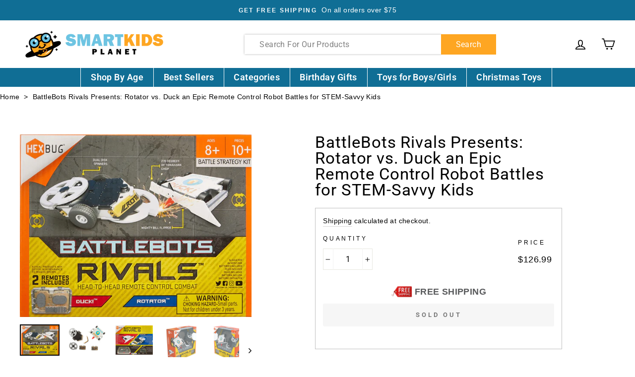

--- FILE ---
content_type: text/css
request_url: https://smartkidsplanet.com/cdn/shop/t/24/assets/apps.css?v=116101570660127362241754422139
body_size: -603
content:
a.jdgm-write-rev-link{background-color:#106e95!important;border:none!important}.jdgm-histogram__bar-content{background-color:#106e95!important}.jdgm-star.jdgm--on:before{color:#106e95!important}a.jdgm-link,span.jdgm-rev__author{color:#333!important}select.jdgm-sort-dropdown{color:#000001!important}.jdgm-sort-dropdown-arrow:before{color:#333}.jdgm-rev__icon:not(.jdgm-rev__avatar):before{color:#333}span.jdgm-star.jdgm--off{color:#106e95!important}span.jdgm-rev__timestamp{display:none!important}details[open] p{display:block!important;transition:all .4s ease}
/*# sourceMappingURL=/cdn/shop/t/24/assets/apps.css.map?v=116101570660127362241754422139 */
